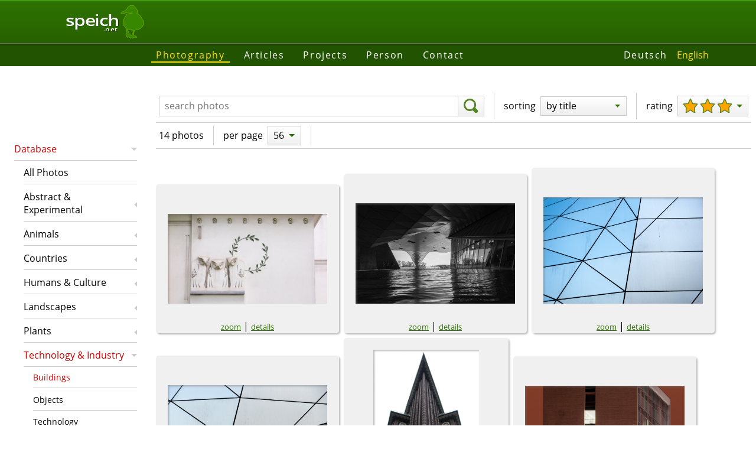

--- FILE ---
content_type: text/html; charset=utf-8
request_url: https://speich.net/photo/photodb/photo-en.php?theme=4&qual=2&sort=4&numPerPg=56
body_size: 3577
content:
<!DOCTYPE html>
<html lang="en">
<head>
    <title>Photo database | Simon Speich - Nature photography and web programming</title>
    <link rel="alternate" hreflang="en" href="https://www.speich.net/photo/photodb/photo-en.php?qual=1">
    <link rel="alternate" hreflang="de" href="https://www.speich.net/photo/photodb/photo.php?qual=1">
    <link rel="canonical" href="https://www.speich.net/photo/photodb/photo.php?qual=1">
    <meta name="description" content="Photo database containing high-resolution nature photos, especially of forests, birds and other wildlife.">
    <meta charset="utf-8">
            <meta name="viewport" content="width=device-width">
            <link rel="preload" href="/layout/fonts/open-sans-v17-latin-600.woff2" as="font" crossorigin>
            <link rel="preload" href="/layout/fonts/open-sans-v17-latin-regular.woff2" as="font" crossorigin>
            <link href="/layout/fonts/open-sans-v17-latin-italic.woff2" as="font" crossorigin>
            <link href="/layout/fonts/open-sans-v17-latin-600italic.woff2" as="font" crossorigin>
            <link href="/layout/normalize.min.css" rel="stylesheet" type="text/css" nonce="81474b06904c0a639061258f2a357650da1e88644561f7b306340f93e9827a34">
            <link href="/layout/format.min.css" rel="stylesheet" type="text/css" nonce="81474b06904c0a639061258f2a357650da1e88644561f7b306340f93e9827a34">
            <link href="/layout/layout.min.css" rel="stylesheet" type="text/css" nonce="81474b06904c0a639061258f2a357650da1e88644561f7b306340f93e9827a34">
            <link href="/layout/images/favicon.png" type="image/png" rel="shortcut icon">    <link href="photodb.min.css" rel="stylesheet" type="text/css">
    <link href="photo.min.css" rel="stylesheet" type="text/css">
    <link rel="stylesheet" href="../../library/photoswipe/photoswipe.css">
    <script src="photo.min.js" type="module"></script>
</head>

<body>
<header class="row1">
            <a href="/index-en.php">
	        <div class="speich-logo">
	        <div class="text">
	          <div>speich</div>
	          <div>.net</div>
	        </div>
	        <svg><use xlink:href="/layout/images/symbols.svg#speich-logo"></use></svg>
	        </div>
        </a>
        </header><div class="row1 header-after layout-medium"></div>
            <div class="row2 nav-before layout-wide"></div>
            <div class="nav row2">
        	    <nav class="main"><ul class="menu"><li class="menuActive"><a href="/photo/photodb/photo-en.php">Photography</a></li><li><a href="/articles/en/">Articles</a></li><li><a href="/projects/programming/progs.php">Projects</a></li><li><a href="/about/simon-speich-en.php">Person</a></li><li><a href="/contact/contact-en.php">Contact</a></li></ul></nav>
        	    <nav class="lang"><ul class="nav"><li><a href="/photo/photodb/photo.php?theme=4&amp;qual=2&amp;sort=4&amp;numPerPg=56&amp;lang=de" title="Deutsch">Deutsch</a></li><li class="navActive">English</li></ul></nav>
            </div>
            <div class="row2 nav-after layout-wide"></div>
            <nav class="sub"><ul class="sideMenu"><li class="menuHasChild menuOpen menuActive menuHasActiveChild"><a href="/photo/photodb/photo-en.php">Database</a><ul><li><a href="/photo/photodb/photo-en.php">All Photos</a></li><li class="menuHasChild"><a href="/photo/photodb/photo-en.php?theme=32&amp;qual=2&amp;sort=4&amp;numPerPg=56">Abstract &amp; Experimental</a></li><li class="menuHasChild"><a href="/photo/photodb/photo-en.php?theme=1&amp;qual=2&amp;sort=4&amp;numPerPg=56">Animals</a></li><li class="menuHasChild"><a href="/photo/photodb/photo-en.php?qual=2&amp;sort=4&amp;numPerPg=56&amp;country=16">Countries</a></li><li class="menuHasChild"><a href="/photo/photodb/photo-en.php?theme=24&amp;qual=2&amp;sort=4&amp;numPerPg=56">Humans &amp; Culture</a></li><li class="menuHasChild"><a href="/photo/photodb/photo-en.php?theme=20&amp;qual=2&amp;sort=4&amp;numPerPg=56">Landscapes</a></li><li class="menuHasChild"><a href="/photo/photodb/photo-en.php?theme=3&amp;qual=2&amp;sort=4&amp;numPerPg=56">Plants</a></li><li class="menuHasChild menuOpen menuActive menuHasActiveChild"><a href="/photo/photodb/photo-en.php?theme=4&amp;qual=2&amp;sort=4&amp;numPerPg=56">Technology &amp; Industry</a><ul><li class="menuActive"><a href="/photo/photodb/photo-en.php?theme=4&amp;qual=2&amp;sort=4&amp;numPerPg=56">Buildings</a></li><li><a href="/photo/photodb/photo-en.php?theme=9&amp;qual=2&amp;sort=4&amp;numPerPg=56">Objects</a></li><li><a href="/photo/photodb/photo-en.php?theme=28&amp;qual=2&amp;sort=4&amp;numPerPg=56">Technology</a></li><li><a href="/photo/photodb/photo-en.php?theme=12&amp;qual=2&amp;sort=4&amp;numPerPg=56">Transportation</a></li></ul></li></ul></li><li><a href="/about/ausruestung-en.php">Equipment</a></li><li><a href="/about/auszeichnungen-en.php">Awards</a></li></ul></nav>
            <main><div class="toolbar">
    <div class="bar-cont">
        <form method="GET" role="search" class="bar-item frmSearch">
            <label class="visuallyHidden" for="q">search photos</label><input type="text" id="q" name="q"
                    value=""
                    placeholder="search photos">
            <button type="submit" aria-label="search">
                <svg class="icon">
                    <use xlink:href="/layout/images/symbols.svg#magnifying-glass"></use>
                </svg>
            </button>
        </form>
        <div class="bar-sep-vert"></div>
        <div class="bar-options">
            <div class="bar-item"><label>sorting</label><ul class="menu menu2 mSort"><li class="menuHasChild menuOpen menuActive menuHasActiveChild"><div>by title</div><ul><li><a href="photo-en.php?qual=2&amp;theme=4&amp;numPerPg=56&amp;sort=3">last changed</a></li><li><a href="photo-en.php?qual=2&amp;theme=4&amp;numPerPg=56&amp;sort=5">random</a></li><li><a href="photo-en.php?qual=2&amp;theme=4&amp;numPerPg=56&amp;sort=2">date created</a></li><li><a href="photo-en.php?qual=2&amp;theme=4&amp;numPerPg=56&amp;sort=1">date added</a></li><li class="menuActive"><a href="photo-en.php?qual=2&amp;theme=4&amp;numPerPg=56&amp;sort=4">by title</a></li></ul></li></ul></div>
            <div class="bar-sep-vert"></div>
            <div class="bar-item"><label>rating</label><ul class="menu menu2 mRating"><li class="menuHasChild menuOpen menuActive menuHasActiveChild"><div><svg class="icon"><use xlink:href="/../../layout/images/symbols.svg#star"></use></svg><svg class="icon"><use xlink:href="/../../layout/images/symbols.svg#star"></use></svg><svg class="icon"><use xlink:href="/../../layout/images/symbols.svg#star"></use></svg></div><ul><li class="menuActive"><a href="photo-en.php?qual=2&amp;theme=4&amp;numPerPg=56&amp;sort=4"><svg class="icon"><use xlink:href="/../../layout/images/symbols.svg#star"></use></svg><svg class="icon"><use xlink:href="/../../layout/images/symbols.svg#star"></use></svg><svg class="icon"><use xlink:href="/../../layout/images/symbols.svg#star"></use></svg></a></li><li><a href="photo-en.php?qual=1&amp;theme=4&amp;numPerPg=56&amp;sort=4"><svg class="icon"><use xlink:href="/../../layout/images/symbols.svg#star"></use></svg><svg class="icon"><use xlink:href="/../../layout/images/symbols.svg#star"></use></svg></a></li><li><a href="photo-en.php?qual=0&amp;theme=4&amp;numPerPg=56&amp;sort=4"><svg class="icon"><use xlink:href="/../../layout/images/symbols.svg#star"></use></svg></a></li></ul></li></ul></div>
        </div>
    </div>
    <div class="bar-paging"><div class="bar-item">14 photos</div><div class="bar-sep-vert"></div><div class="bar-item">per page</div><div class="bar-item"><ul class="menu menu2 mRecPp"><li class="menuHasChild menuOpen menuActive menuHasActiveChild"><div>56</div><ul><li><a href="photo-en.php?qual=2&amp;theme=4&amp;numPerPg=14&amp;sort=4">14</a></li><li><a href="photo-en.php?qual=2&amp;theme=4&amp;numPerPg=28&amp;sort=4">28</a></li><li class="menuActive"><a href="photo-en.php?qual=2&amp;theme=4&amp;numPerPg=56&amp;sort=4">56</a></li><li><a href="photo-en.php?qual=2&amp;theme=4&amp;numPerPg=112&amp;sort=4">112</a></li></ul></li></ul></div><div class="bar-sep-vert"></div><div class="bar-item pgNav"><div class="pages"></div></div></div></div>
<div>
    <ul id="slides"><li class="slide"><div class="slideCanvas slideHorizontal"><a href="/photo/photodb/images/2016-05-Ungarn/2016-05-Ungarn-017.jpg" title="3 Eulen" data-pswp-width="1200" data-pswp-height="675"><img class="slideImgHorizontal" src="/photo/photodb/images/2016-05-Ungarn/2016-05-Ungarn-017.jpg" alt="photo" title="thumbnail of 3 Eulen" width="270" height="152"></a></div><div class="slideText"><a title="enlarge photo: 3 Eulen" href="/photo/photodb/images/2016-05-Ungarn/2016-05-Ungarn-017.jpg">zoom</a> | <a title="show image details" href="photo-detail-en.php?imgId=7490">details</a></div></li><li class="slide"><div class="slideCanvas slideHorizontal"><a href="/photo/photodb/images/2020-09-Lyon/2020-09-Lyon-048.jpg" title="Durchblick" data-pswp-width="1920" data-pswp-height="1211"><img class="slideImgHorizontal" src="/photo/photodb/images/2020-09-Lyon/2020-09-Lyon-048.jpg" alt="photo" title="thumbnail of Durchblick" width="270" height="170"></a></div><div class="slideText"><a title="enlarge photo: Durchblick" href="/photo/photodb/images/2020-09-Lyon/2020-09-Lyon-048.jpg">zoom</a> | <a title="show image details" href="photo-detail-en.php?imgId=8661">details</a></div></li><li class="slide"><div class="slideCanvas slideHorizontal"><a href="/photo/photodb/images/2020-09-Lyon/2020-09-Lyon-045.jpg" title="Fassade" data-pswp-width="1920" data-pswp-height="1280"><img class="slideImgHorizontal" src="/photo/photodb/images/2020-09-Lyon/2020-09-Lyon-045.jpg" alt="photo" title="thumbnail of Fassade" width="270" height="180"></a></div><div class="slideText"><a title="enlarge photo: Fassade" href="/photo/photodb/images/2020-09-Lyon/2020-09-Lyon-045.jpg">zoom</a> | <a title="show image details" href="photo-detail-en.php?imgId=8658">details</a></div></li><li class="slide"><div class="slideCanvas slideHorizontal"><a href="/photo/photodb/images/2020-09-Lyon/2020-09-Lyon-046.jpg" title="Fassade" data-pswp-width="1920" data-pswp-height="1280"><img class="slideImgHorizontal" src="/photo/photodb/images/2020-09-Lyon/2020-09-Lyon-046.jpg" alt="photo" title="thumbnail of Fassade" width="270" height="180"></a></div><div class="slideText"><a title="enlarge photo: Fassade" href="/photo/photodb/images/2020-09-Lyon/2020-09-Lyon-046.jpg">zoom</a> | <a title="show image details" href="photo-detail-en.php?imgId=8659">details</a></div></li><li class="slide"><div class="slideCanvas slideVertical"><a href="/photo/photodb/images/no001/no001-360.jpg" title="Fassade des Chilehauses" data-pswp-width="800" data-pswp-height="1204"><img class="slideImgVertical" src="/photo/photodb/images/no001/no001-360.jpg" alt="photo" title="thumbnail of Fassade des Chilehauses" width="179" height="270"></a></div><div class="slideText"><a title="enlarge photo: Fassade des Chilehauses" href="/photo/photodb/images/no001/no001-360.jpg">zoom</a> | <a title="show image details" href="photo-detail-en.php?imgId=2058">details</a></div></li><li class="slide"><div class="slideCanvas slideHorizontal"><a href="/photo/photodb/images/ch/ch014/ch014-024.jpg" title="Fenster in der Nacht" data-pswp-width="1024" data-pswp-height="680"><img class="slideImgHorizontal" src="/photo/photodb/images/ch/ch014/ch014-024.jpg" alt="photo" title="thumbnail of Fenster in der Nacht" width="270" height="179"></a></div><div class="slideText"><a title="enlarge photo: Fenster in der Nacht" href="/photo/photodb/images/ch/ch014/ch014-024.jpg">zoom</a> | <a title="show image details" href="photo-detail-en.php?imgId=3798">details</a></div></li><li class="slide"><div class="slideCanvas slideHorizontal"><a href="/photo/photodb/images/2014-06-Schweden/2014-06-Schweden-186.jpg" title="Leuchturm bei Nacht" data-pswp-width="1200" data-pswp-height="801"><img class="slideImgHorizontal" src="/photo/photodb/images/2014-06-Schweden/2014-06-Schweden-186.jpg" alt="photo" title="thumbnail of Leuchturm bei Nacht" width="270" height="180"></a></div><div class="slideText"><a title="enlarge photo: Leuchturm bei Nacht" href="/photo/photodb/images/2014-06-Schweden/2014-06-Schweden-186.jpg">zoom</a> | <a title="show image details" href="photo-detail-en.php?imgId=6712">details</a></div></li><li class="slide"><div class="slideCanvas slideHorizontal"><a href="/photo/photodb/images/no001/no001-351.jpg" title="Moderne Architektur in der Speicherstadt" data-pswp-width="800" data-pswp-height="531"><img class="slideImgHorizontal" src="/photo/photodb/images/no001/no001-351.jpg" alt="photo" title="thumbnail of Moderne Architektur in der Speicherstadt" width="270" height="179"></a></div><div class="slideText"><a title="enlarge photo: Moderne Architektur in der Speicherstadt" href="/photo/photodb/images/no001/no001-351.jpg">zoom</a> | <a title="show image details" href="photo-detail-en.php?imgId=2049">details</a></div></li><li class="slide"><div class="slideCanvas slideHorizontal"><a href="/photo/photodb/images/ch/ch014/ch014-025.jpg" title="Münster und Wettsteinbrücke in der Nacht" data-pswp-width="1024" data-pswp-height="680"><img class="slideImgHorizontal" src="/photo/photodb/images/ch/ch014/ch014-025.jpg" alt="photo" title="thumbnail of Münster und Wettsteinbrücke in der Nacht" width="270" height="179"></a></div><div class="slideText"><a title="enlarge photo: Münster und Wettsteinbrücke in der Nacht" href="/photo/photodb/images/ch/ch014/ch014-025.jpg">zoom</a> | <a title="show image details" href="photo-detail-en.php?imgId=3797">details</a></div></li><li class="slide"><div class="slideCanvas slideHorizontal"><a href="/photo/photodb/images/ch/ch014/ch014-026.jpg" title="Roche-Gebäude in der Nacht" data-pswp-width="1024" data-pswp-height="680"><img class="slideImgHorizontal" src="/photo/photodb/images/ch/ch014/ch014-026.jpg" alt="photo" title="thumbnail of Roche-Gebäude in der Nacht" width="270" height="179"></a></div><div class="slideText"><a title="enlarge photo: Roche-Gebäude in der Nacht" href="/photo/photodb/images/ch/ch014/ch014-026.jpg">zoom</a> | <a title="show image details" href="photo-detail-en.php?imgId=3796">details</a></div></li><li class="slide"><div class="slideCanvas slideHorizontal"><a href="/photo/photodb/images/2014-06-Schweden/2014-06-Schweden-196.jpg" title="Ruine der St. Nicolaus Kirche" data-pswp-width="1200" data-pswp-height="801"><img class="slideImgHorizontal" src="/photo/photodb/images/2014-06-Schweden/2014-06-Schweden-196.jpg" alt="photo" title="thumbnail of Ruine der St. Nicolaus Kirche" width="270" height="180"></a></div><div class="slideText"><a title="enlarge photo: Ruine der St. Nicolaus Kirche" href="/photo/photodb/images/2014-06-Schweden/2014-06-Schweden-196.jpg">zoom</a> | <a title="show image details" href="photo-detail-en.php?imgId=6720">details</a></div></li><li class="slide"><div class="slideCanvas slideHorizontal"><a href="/photo/photodb/images/ch/ch001/ch001-04.jpg" title="Winter in Basel" data-pswp-width="800" data-pswp-height="522"><img class="slideImgHorizontal" src="/photo/photodb/images/ch/ch001/ch001-04.jpg" alt="photo" title="thumbnail of Winter in Basel" width="270" height="176"></a></div><div class="slideText"><a title="enlarge photo: Winter in Basel" href="/photo/photodb/images/ch/ch001/ch001-04.jpg">zoom</a> | <a title="show image details" href="photo-detail-en.php?imgId=2504">details</a></div></li><li class="slide"><div class="slideCanvas slideHorizontal"><a href="/photo/photodb/images/ch/ch011/ch011-069.jpg" title="winterliches Basel" data-pswp-width="1024" data-pswp-height="680"><img class="slideImgHorizontal" src="/photo/photodb/images/ch/ch011/ch011-069.jpg" alt="photo" title="thumbnail of winterliches Basel" width="270" height="179"></a></div><div class="slideText"><a title="enlarge photo: winterliches Basel" href="/photo/photodb/images/ch/ch011/ch011-069.jpg">zoom</a> | <a title="show image details" href="photo-detail-en.php?imgId=2997">details</a></div></li><li class="slide"><div class="slideCanvas slideHorizontal"><a href="/photo/photodb/images/2016-05-Ungarn/2016-05-Ungarn-018.jpg" title="Österreichische Postsparkasse" data-pswp-width="1200" data-pswp-height="675"><img class="slideImgHorizontal" src="/photo/photodb/images/2016-05-Ungarn/2016-05-Ungarn-018.jpg" alt="photo" title="thumbnail of Österreichische Postsparkasse" width="270" height="152"></a></div><div class="slideText"><a title="enlarge photo: Österreichische Postsparkasse" href="/photo/photodb/images/2016-05-Ungarn/2016-05-Ungarn-018.jpg">zoom</a> | <a title="show image details" href="photo-detail-en.php?imgId=7491">details</a></div></li></ul>
</div>
<div class="toolbar">
    <div class="bar-cont"><div class="bar-paging"><div class="bar-item">14 photos</div><div class="bar-sep-vert"></div><div class="bar-item">per page</div><div class="bar-item"><ul class="menu menu2 mRecPp"><li class="menuHasChild menuOpen menuActive menuHasActiveChild"><div>56</div><ul><li><a href="photo-en.php?qual=2&amp;theme=4&amp;numPerPg=14&amp;sort=4">14</a></li><li><a href="photo-en.php?qual=2&amp;theme=4&amp;numPerPg=28&amp;sort=4">28</a></li><li class="menuActive"><a href="photo-en.php?qual=2&amp;theme=4&amp;numPerPg=56&amp;sort=4">56</a></li><li><a href="photo-en.php?qual=2&amp;theme=4&amp;numPerPg=112&amp;sort=4">112</a></li></ul></li></ul></div><div class="bar-sep-vert"></div><div class="bar-item pgNav"><div class="pages"></div></div></div></div>
</div>
</main>
            <div class="row5 footer-before layout-wide"></div><footer class="row5"><p>© 2003–2026 speich.net, concept, content und programming by Simon Speich</p><p class="last-update">last update 05.12.2025</p></footer></body>
</html>

--- FILE ---
content_type: text/css
request_url: https://speich.net/layout/layout.min.css
body_size: 223
content:
body,html{height:100%}body{display:flex;flex-direction:column;min-height:600px;min-width:320px}body>header{order:-3;display:flex;background-image:linear-gradient(180deg,#2e7300,#286100)}.row1{border-top:1px solid #49b102;border-bottom:1px solid #717173;background-color:#145500}.row2{background-color:#225300;background-image:linear-gradient(180deg,#1a4500 0,#225300 15%)}.row5{border-top:1px solid #49b102}main{order:-2}nav.sub{order:-1}nav.lang>ul{display:flex;justify-content:flex-end}.layout-medium,.layout-wide{display:none}@media screen and (min-width:45em){body>.nav{grid-area:2/3/2/4;display:flex;justify-content:space-between}}@media screen and (min-width:35em){body{display:grid;grid-template-rows:min-content min-content max-content min-content;grid-template-columns:1fr minmax(8em,16em) minmax(20em,65em) 1fr}body>header{grid-area:1/1/1/3;justify-content:flex-start}.header-after{grid-area:1/3/1/5;background-image:linear-gradient(180deg,#2e7300,#286100)}body>.nav{grid-area:2/2/2/4}nav.main>ul{display:flex;flex-wrap:wrap}nav.sub{grid-area:3/2/3/3}main{grid-area:3/3/3/4}nav.sub:empty{z-index:-1;}nav.sub:empty~main{grid-area:3/2/3/4}body>footer{grid-area:5/2/4/4;display:flex;justify-content:space-between}.layout-medium{display:unset}}@media screen and (min-width:60em){body>header{justify-content:flex-end}.nav-before{grid-area:2/1/2/3}body>.nav{grid-area:2/3/2/4}.nav-after{grid-area:2/4/2/5}nav.sub:empty~main{grid-area:3/3/3/4}.footer-before{grid-area:5/1/4/3}body>footer{grid-area:5/3/4/4}.layout-wide{display:unset}}